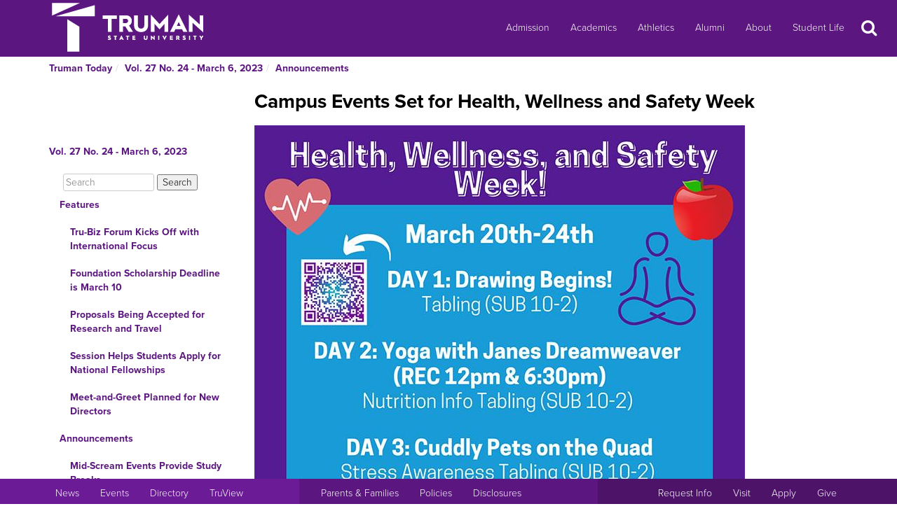

--- FILE ---
content_type: text/html
request_url: https://newsletter.truman.edu/article.asp?id=34263
body_size: 25614
content:
<!DOCTYPE html PUBLIC "-//W3C//DTD XHTML 1.1//EN"
    "http://www.w3.org/TR/xhtml11/DTD/xhtml11.dtd">
<html xmlns="http://www.w3.org/1999/xhtml" lang="en">
<!-- #BeginTemplate "templates/dept.dwt" -->
<head>
<meta charset="UTF-8">
<!-- #BeginEditable "doctitle" -->

<title>Campus Events Set for Health, Wellness and Safety Week - Vol. 27 No. 24 - March 6, 2023 | Truman Today Announcements</title>
<!-- #EndEditable -->
<link rel="stylesheet" type="text/css" href="//images.truman.edu/web/responsive/style.css" />
<link rel="stylesheet" type="text/css" href="/includes/site_specific.css" />

	<link rel="alternate" type="application/rss+xml" title="Truman Today" href="http://newsletter.truman.edu/rss.aspx?id=29" />	
<!-- Google tag (gtag.js) -->
<script async src="https://www.googletagmanager.com/gtag/js?id=G-17TM9PH2DG"></script>
<script>
  window.dataLayer = window.dataLayer || [];
  function gtag(){dataLayer.push(arguments);}
  gtag('js', new Date());

  gtag('config', 'G-17TM9PH2DG');
</script>
<script type="text/javascript">

  var _gaq = _gaq || [];
  _gaq.push(['_setAccount', 'UA-36643857-1']);
  _gaq.push(['_trackPageview']);

  (function() {
    var ga = document.createElement('script'); ga.type = 'text/javascript'; ga.async = true;
    ga.src = ('https:' == document.location.protocol ? 'https://ssl' : 'http://www') + '.google-analytics.com/ga.js';
    var s = document.getElementsByTagName('script')[0]; s.parentNode.insertBefore(ga, s);
  })();

</script>
<!-- BEGIN SHAREAHOLIC CODE -->
<link rel="preload" href="https://cdn.shareaholic.net/assets/pub/shareaholic.js" as="script" />
<meta name="shareaholic:site_id" content="c6279eda80a430beb84492ad9343b9cb" />
<script data-cfasync="false" async src="https://cdn.shareaholic.net/assets/pub/shareaholic.js"></script>
<!-- END SHAREAHOLIC CODE -->

<meta http-equiv="Content-Type" content="text/html; charset=UTF-8">

<meta name="viewport" content="width=device-width, initial-scale=1">
<link rel="profile" href="http://gmpg.org/xfn/11">
    <link rel="icon" type="image/png" href="https://images.truman.edu/favicon-16x16.png" sizes="16x16">
    <link rel="icon" type="image/png" href="https://images.truman.edu/favicon-32x32.png" sizes="32x32">
    <link rel="icon" type="image/png" href="https://images.truman.edu/favicon-96x96.png" sizes="96x96">
    <link rel="apple-touch-icon" href="https://images.truman.edu/favicon-120x120.png">
    <link rel="apple-touch-icon" sizes="180x180" href="https://images.truman.edu/favicon-180x180.png">
    <link rel="apple-touch-icon" sizes="152x152" href="https://images.truman.edu/favicon-152x152.png">
    <link rel="apple-touch-icon" sizes="167x167" href="https://images.truman.edu/favicon-167x167.png">


		<script type="text/javascript" src="https://images.truman.edu/web/scriptaculous/prototype.js"></script>
		<script type="text/javascript" src="https://images.truman.edu/web/scriptaculous/scriptaculous.js"></script>
		<script src="https://ajax.googleapis.com/ajax/libs/jquery/3.3.1/jquery.min.js"></script>
	    <script type="text/javascript">
	        jQuery.noConflict();
	    </script>
		<link rel="stylesheet" href="https://ajax.googleapis.com/ajax/libs/jqueryui/1.12.1/themes/smoothness/jquery-ui.css">
		<script src="https://ajax.googleapis.com/ajax/libs/jqueryui/1.12.1/jquery-ui.min.js"></script>
		<script type="text/javascript" src="/web/js/scripts.js"></script>		
		
		<script type="text/javascript" src="//use.typekit.net/uiz8pfm.js"></script>
		<script type="text/javascript">try{Typekit.load();}catch(e){}</script>

<script src="https://images.truman.edu/web/lightview/js/lightview.js" type="text/javascript"></script>
<link rel="stylesheet" type="text/css" href="https://images.truman.edu/web/lightview/css/lightview.css" />
<script type="text/javascript" src="https://images.truman.edu/web/dept/slideshow.js"></script>
<script type="text/javascript" src="https://images.truman.edu/web/tru_wib/tabs.js"></script>
<script type="text/javascript">
jQuery(document).ready(function () {
	if (jQuery('a#jumptobottom').css("position") != 'fixed') {
		jQuery('link[href="/web/responsive/style.css"]').attr({'href':"/web/responsive/style.css?version=2017"});
		jQuery('link[href="https://secure.truman.edu/web/responsive/style.css"]').attr({'href':"/web/responsive/style.css?version=2017"});
	}
});
</script>
<base href="https://newsletter.truman.edu/" />


<!-- #BeginEditable "head" -->

<link rel="image_src" href="https://newsletter.truman.edu/newsletters/TrumanToday/images/wellnessweekposter323.jpg" />
<meta name="twitter:card" content="summary_large_image" />
<meta name="twitter:site" content="@trumanstate" />
<meta name="twitter:creator" content="@trumanstate" />
<meta property="og:title" content="Campus Events Set for Health, Wellness and Safety Week - Vol. 27 No. 24 - March 6, 2023 | Truman Today Announcements" />
<meta property="og:url" content="http://newsletter.truman.edu/article.asp?id=34263" />
<meta property="og:image" content="https://newsletter.truman.edu/newsletters/TrumanToday/images/wellnessweekposter323.jpg" />
<meta property="og:description" content="" />
<meta property="article:published_time" content="20230306" />

<!-- #EndEditable -->

</head>

<body class="twelvecol">
<!-- Fixed navbar -->
<nav class="navbar navbar-inverse navbar-fixed-top" aria-label="Primary Navigation">
    <a class="skip-link screen-reader-text" href="#content">Skip to content</a>

	<div class="container" id="header-navbar-container">
                    <button id="sidebartoggle" type="button" class="btn btn-primary btn-xs hidden-sm hidden-md hidden-lg" data-toggle="offcanvas">
                    	<span class="sr-only">Open Menu</span>
                    	<span class="fa fa-bars fa-2x" aria-hidden="true" aria-title="menu"></span>
           			</button>
                <div class="navbar-header">
			<a class="navbar-brand" href="http://www.truman.edu/">
                <img src="/web/responsive/trumanLogoNew2x.png" alt="Truman State University" id="logo">
                            </a>
		</div>
        <button type="button" class="navbar-toggle collapsed" data-toggle="collapse" data-target="#navbar,#headersearch" aria-expanded="false" aria-controls="navbar">
            <span class="sr-only hidden-print">Toggle navigation</span>
            <span id="mobileNavIcon" class="fa fa-plus fa-2x" aria-hidden="true" aria-title="Show more links"></span>
        </button>

	</div>
    <div id="navbar" class="navbar-collapse collapse">
        <ul id="menu-primary-menu" class="nav navbar-nav">
            <li id="menu-item-50416" class="menu-item menu-item-type-post_type menu-item-object-page menu-item-50416"><a title="Admission" href="http://www.truman.edu/admission-cost/">Admission</a></li>
            <li id="menu-item-50421" class="menu-item menu-item-type-post_type menu-item-object-page menu-item-50421"><a title="Academics" href="http://www.truman.edu/majors-programs/">Academics</a></li>
            <li id="menu-item-50422" class="menu-item menu-item-type-custom menu-item-object-custom menu-item-50422"><a title="Athletics" href="http://www.trumanbulldogs.com/">Athletics</a></li>
            <li id="menu-item-50418" class="menu-item menu-item-type-post_type menu-item-object-page menu-item-50418"><a title="Alumni" href="http://www.truman.edu/alumni-donors/">Alumni</a></li>
            <li id="menu-item-50420" class="menu-item menu-item-type-post_type menu-item-object-page menu-item-50420"><a title="About" href="http://www.truman.edu/about/">About</a></li>
            <li id="menu-item-86489" class="menu-item menu-item-type-post_type menu-item-object-page menu-item-86489"><a title="Student Life" href="http://www.truman.edu/student-life/">Student Life</a></li>
        </ul>
        <button id="searchtoggle" type="button" class="btn btn-xs hidden-xs hidden-sm hidden-md" data-toggle="collapse" data-target="#headersearch">
        	<span class="sr-only">Search</span>
        	<span class="fa fa-search fa-inverse fa-2x" aria-hidden="true" aria-title="Search"></span>
        </button>
    </div>
    <div class="homepage-search collapse container" id="headersearch">
                <form method="get" action="https://www.truman.edu/">
                <div class="form-group form-group-lg input-group input-group-lg">
                    <input type="text" name="s" class="form-control homepage-search-field" placeholder="Search" title="Search" aria-label="Search">
                    <span class="input-group-btn">
                        <button class="btn btn-primary search-homepage-go-button" type="button">Go!</button>
                      </span>                    
                </div>
                </form>
            </div></nav>
<div class="container" id="content">
            <div class="container">
    	<ul class="breadcrumb"><li><a href="http://newsletter.truman.edu/newsletter.asp?id=29">Truman Today</a></li><li><a href="/issue.asp?id=3798&command=CurrIssue">Vol. 27 No. 24 - March 6, 2023</a></li><li><a href="/section.asp?id=3798&command=NthSection=2&section=2">Announcements</a></li></ul>
      </div>
        

    <div class="row row-offcanvas row-offcanvas-left">

        <div id="sidebar" class="col-xs-9 col-sm-3 sidebar-offcanvas">
            
<aside id="secondary" class="widget-area">
				<p class="leftheader"><a href="/issue.asp?id=3798&command=CurrIssue">Vol. 27 No. 24 - March 6, 2023</a></p>
			<form action="http://trumantoday.truman.edu/search_results.asp" id="cse-search-box" class="truman_site_search">
					<div>
						<label for="site_search" style="display: none">Search Truman Today</label>
						  <input type="hidden" name="cx" value="014461363627659374908:n9ir0jpkosy" />
						  <input type="hidden" name="cof" value="FORID:11" />
						  <input type="text" name="q" size="25" id="site_search" style="margin-left: 20px; width: 130px" placeholder="Search" aria-label="Search"  />
						  <input type="submit" name="sa" value="Search" />
					</div>
			</form>
			<ul class="list-group list-group-root" style="margin-top: 0;"><li><a  class="list-group-item"href="/section.asp?id=3798&command=NthSection=1&section=1">Features</a><ul class="list-group"><li><a  class="list-group-item"href="article.asp?id=34261">Tru-Biz Forum Kicks Off with International Focus</a></li><li><a  class="list-group-item"href="article.asp?id=34262">Foundation Scholarship Deadline is March 10</a></li><li><a  class="list-group-item"href="article.asp?id=34265">Proposals Being Accepted for Research and Travel </a></li><li><a  class="list-group-item"href="article.asp?id=34277">Session Helps Students Apply for National Fellowships</a></li><li><a  class="list-group-item"href="article.asp?id=34258">Meet-and-Greet Planned for New Directors</a></li></ul></li><li><a  class="list-group-item"href="/section.asp?id=3798&command=NthSection=2&section=2">Announcements</a><ul class="list-group"><li><a  class="list-group-item"href="article.asp?id=34239">Mid-Scream Events Provide Study Breaks</a></li><li><a  class="list-group-item"href="article.asp?id=34280">Gamma Chi Application Deadline is March 6</a></li><li><a  class="list-group-item"href="article.asp?id=34274">Criminal Justice Studies Hosts Info Night</a></li><li><a  class="list-group-item"href="article.asp?id=34273">Learn More About New Legal Studies Minor</a></li><li><a  class="list-group-item"href="article.asp?id=34259">Subs in the Hub to Take Place March 8</a></li><li><a  class="list-group-item"href="article.asp?id=34272">Voter Registration Drive for Upcoming Municipal Elections</a></li><li><a  class="list-group-item"href="article.asp?id=34240"> Bookstore Sale to Run Until March 7</a></li><li><a  class="list-group-item"href="article.asp?id=34241">Bone Marrow Registration Drive Set for March 6-8</a></li><li><a  class="list-group-item"href="article.asp?id=34238">Nominations Open for William O&rsquo;Donnell Lee Advising Award</a></li><li><a  class="list-group-item currentpage"href="article.asp?id=34263">Campus Events Set for Health, Wellness and Safety Week</a></li><li><a  class="list-group-item"href="article.asp?id=34249">Student Research Conference Seeks Abstracts</a></li><li><a  class="list-group-item"href="article.asp?id=34243">Happiness Workshop Begins March 23</a></li><li><a  class="list-group-item"href="article.asp?id=34268">Forensics to Host &ldquo;Big Dogs Gotta Eat&rdquo; Speech Showcase</a></li><li><a  class="list-group-item"href="article.asp?id=34246">Organization Offers Free Help with Tax Preparation</a></li><li><a  class="list-group-item"href="article.asp?id=34276">Presidential Awards to be Presented at Foundation Celebration</a></li><li><a  class="list-group-item"href="article.asp?id=34247">Greek Week Set for April 3-7</a></li><li><a  class="list-group-item"href="article.asp?id=34283">Student Featured in Episode of &ldquo;Making Kirksville Home&rdquo;</a></li><li><a  class="list-group-item"href="article.asp?id=34245">Applications Available for Summer Museums and Archives Internships</a></li><li><a  class="list-group-item"href="article.asp?id=34248">Data Science Math Modules Available for Classroom</a></li><li><a  class="list-group-item"href="article.asp?id=34237">Student Rep Needed for Tree Advisory Committee</a></li><li><a  class="list-group-item"href="article.asp?id=34250">Learn More About the Peace Corps at Informational Session</a></li><li><a  class="list-group-item"href="article.asp?id=34266"> Applications Open for Greek Week Coordinator</a></li><li><a  class="list-group-item"href="article.asp?id=34264">Student Government Celebrates Diversity Month</a></li><li><a  class="list-group-item"href="article.asp?id=34260">Fulfill Language Requirements Over the Summer</a></li><li><a  class="list-group-item"href="article.asp?id=34251">Center for International Students is Hiring</a></li><li><a  class="list-group-item"href="article.asp?id=34254">Alumni to Share Value of Spanish Degree</a></li><li><a  class="list-group-item"href="article.asp?id=34252"> Leadership Recognition Program Accepting Nominees</a></li><li><a  class="list-group-item"href="article.asp?id=34255">Learn About the Gifted Ed Graduate Program at Info Session</a></li><li><a  class="list-group-item"href="article.asp?id=34253">Plan Ahead for Summer Class</a></li><li><a  class="list-group-item"href="article.asp?id=34256">Workshop Helps with Chronic Conditions</a></li><li><a  class="list-group-item"href="article.asp?id=34257">Free Testing for Covid-19, RSV and Influenza</a></li><li><a  class="list-group-item"href="article.asp?id=34282">Open Forum for Executive Director/Assistant or Associate Vice President of Marketing</a></li></ul></li><li><a  class="list-group-item"href="/section.asp?id=3798&command=NthSection=7&section=7">Scholarship Opportunities</a><ul class="list-group"><li><a  class="list-group-item"href="article.asp?id=34275">Last Week to Apply for Foundation Scholarships</a></li><li><a  class="list-group-item"href="article.asp?id=34271">Purdy Emerging Leaders Scholarship</a></li></ul></li><li><a  class="list-group-item"href="/section.asp?id=3798&command=NthSection=8&section=8">Kirksville Events</a><ul class="list-group"><li><a  class="list-group-item"href="article.asp?id=34270">Local Theatre Company Presents &ldquo;The Murder Room&rdquo;</a></li><li><a  class="list-group-item"href="article.asp?id=34267">Candidates&rsquo; Forums Scheduled Ahead of Municipal Election</a></li><li><a  class="list-group-item"href="article.asp?id=34269">Hospice of Northeast Missouri Sponsors Workshop and Grief Support Group</a></li><li><a  class="list-group-item"href="article.asp?id=34279">YMCA Hiring for Summer Camps</a></li></ul></li><li><a  class="list-group-item"href="/section.asp?id=3798&command=NthSection=9&section=9">Calendars</a><ul class="list-group"><li><a  class="list-group-item"href="article.asp?id=34229">SAB Events Calendar</a></li><li><a  class="list-group-item"href="article.asp?id=34230">Intramural Sports Calendar</a></li><li><a  class="list-group-item"href="article.asp?id=34231">School of Arts and Letters Events</a></li><li><a  class="list-group-item"href="article.asp?id=34232">Planetarium Schedule</a></li><li><a  class="list-group-item"href="article.asp?id=34233">Community Events</a></li><li><a  class="list-group-item"href="article.asp?id=34234">Women&rsquo;s and Gender Studies Presents Spring Forum</a></li><li><a  class="list-group-item"href="article.asp?id=34235">Admissions Events for 2022-23</a></li><li><a  class="list-group-item"href="article.asp?id=34236">Webinars for New Brightspace Platform</a></li></ul></li><li><a  class="list-group-item"href="/section.asp?id=3798&command=NthSection=10&section=10">Athletics</a><ul class="list-group"><li><a  class="list-group-item"href="article.asp?id=34278">Morris Heads to Virginia for DII Indoor Championships</a></li><li><a  class="list-group-item"href="article.asp?id=34228">Home Athletic Schedules</a></li></ul></li><li><a  class="list-group-item"href="/section.asp?id=3798&command=NthSection=11&section=11">Online Surveys</a><ul class="list-group"><li><a  class="list-group-item"href="article.asp?id=34281">Students Invited to Participate in Survey of Health and Wellness Experiences</a></li></ul></li><li><a  class="list-group-item"href="/section.asp?id=3798&command=NthSection=12&section=12">Submission Information</a><ul class="list-group"></ul></li><li><a  class="list-group-item"href="/section.asp?id=3798&command=NthSection=13&section=13">Archives</a><ul class="list-group"></ul></li></ul>
</aside><!-- #secondary -->        </div>

        <div id="oncanvas" class="col-xs-12 col-sm-9">


<article id="post-5422" class="post-5422 page type-page status-publish hentry">
<!-- .entry-header -->

	<div class="entry-content">
	


					
<!-- #BeginEditable "maincontent" -->

<h1>Campus Events Set for Health, Wellness and Safety Week</h1>
<div class="articlecontent">
<img src="https://newsletter.truman.edu/newsletters/TrumanToday/images/wellnessweekposter323.jpg" alt="wellnessweekposter323.jpg " style="width:700; height:933" />
</div>




<div class="shareaholic-canvas" data-app="share_buttons" data-app-id="29012181"></div>
<div class="prevnext">
	
		<a href="article.asp?id=34238&command=PrevArticle"><img src="/images/leftarrow.png" alt="Previous" title="Previous Section" /></a>
	
		<a href="article.asp?id=34249&command=NextArticle"><img src="/images/rightarrow.png" alt="Next" title="Next Section" /></a>
	
</div>

<!-- #EndEditable -->

		<!-- #BeginEditable "rightside" -->		
		<!-- #EndEditable -->
			</div><!-- .entry-content -->

	</article><!-- #post-## -->
        </div><!-- #main -->
    </div><!-- .row -->


	</div><!-- #container -->
<footer id="colophon" class="footer">

    <div id="footer0">
        <div class="col-xs-12 col-sm-12 col-md-6 col-lg-4" style="text-align: center">
            <img src="/web/responsive/logo-small.png" alt="Truman Logo" style="width: 60px">
        </div>
        <div class="col-xs-12 col-sm-12 col-md-6 col-lg-4" id="address">
            <a href="http://www.truman.edu/admission-cost/visit-truman/campus-map-directions/" aria-label="Sitewide link to Campus Maps and Directions">Maps &amp; Directions</a> | <a href="http://www.truman.edu/contact-us/" aria-label="Sitewide Contact Us link">Contact Us</a>
            <address><a href="http://copyright.truman.edu/" aria-label="Sitewide Copyright link">Copyright</a> <script>document.write(new Date().getFullYear())</script> Truman State University<br>
                100 E. Normal Avenue • <a href="http://kirksville.truman.edu/" aria-label="Sitewide link to Kirksville information">Kirksville</a>, MO 63501
            </address>
        </div>
        <div class="col-xs-12 col-sm-12 col-md-4 col-lg-4" id="social">
            <a href="https://www.facebook.com/trumanstateuniversity" id="facebook" aria-label="Facebook">
                                    <span class="fa-stack fa-2x">
                                        <span class="fa fa-circle fa-stack-2x" aria-hidden="true"></span>
                                        <span class="fa fa-facebook fa-inverse fa-stack-1x fa-social" aria-hidden="true"></span>
                                    </span>
            </a>
            <a href="https://twitter.com/TrumanState" id="twitter" aria-label="Twitter">
                                    <span class="fa-stack fa-2x">
                                        <span class="fa fa-circle fa-stack-2x" aria-hidden="true"></span>
                                        <span class="fa fa-twitter fa-inverse fa-stack-1x fa-social" aria-hidden="true"></span>
                                    </span>
            </a>
            <a href="https://youtube.com/trumanuniversity" id="youtube" aria-label="YouTube">
                                    <span class="fa-stack fa-2x">
                                        <span class="fa fa-circle fa-stack-2x" aria-hidden="true"></span>
                                        <span class="fa fa-youtube fa-inverse fa-stack-1x fa-social" aria-hidden="true"></span>
                                    </span>
            </a>
            <a href="https://www.instagram.com/trumanstate/" id="instagram" aria-label="Instagram">
                                    <span class="fa-stack fa-2x">
                                        <span class="fa fa-circle fa-stack-2x" aria-hidden="true"></span>
                                        <span class="fa fa-instagram fa-inverse fa-stack-1x fa-social" aria-hidden="true"></span>
                                    </span>
            </a>
            <a href="http://www.linkedin.com/edu/truman-state-university-18718" id="linkedin" aria-label="LinkedIn">
                                    <span class="fa-stack fa-2x">
                                        <span class="fa fa-circle fa-stack-2x" aria-hidden="true"></span>
                                        <span class="fa fa-linkedin fa-inverse fa-stack-1x fa-social" aria-hidden="true"></span>
                                    </span>
            </a>
            <a href="http://www.snapchat.com/add/trumanstateu/" id="snapchat" aria-label="Snapchat">
                                    <span class="fa-stack fa-2x">
                                        <span class="fa fa-circle fa-stack-2x" aria-hidden="true"></span>
                                        <span class="fa fa-snapchat fa-inverse fa-stack-1x fa-social" aria-hidden="true"></span>
                                    </span>
            </a>
        </div>
    </div>
    <div class="footercontainer">
        <div class="site-info col-md-4 col-sm-12 col-xs-12" id="footer1">
            <nav class="navbar" aria-label="Resources">
                <ul class="nav navbar-nav">
                    <li><a href="http://www.truman.edu/news/" aria-label="University News">News</a></li>
                    <li><a href="http://www.truman.edu/event/" aria-label="University Events">Events</a></li>
                    <li><a href="http://www.truman.edu/directory/" aria-label="Search Directory of Faculty, Staff, and Students">Directory</a></li>
                    <li><a href="http://www.truman.edu/truview-login/" aria-label="Main link to TruView login">TruView</a></li>
                </ul>
            </nav>
        </div><!-- .site-info -->
        <div class="col-md-4 col-sm-12 col-xs-12" id="footer2">
            <nav class="navbar" aria-label="Information">
                <ul class="nav navbar-nav">
                    <li><a href="http://www.truman.edu/parents-families/" aria-label="Main link to Parents&#39; Page">Parents &amp; Families</a></li>
                    <li><a href="http://www.truman.edu/policies/" aria-label="Main link to Policies">Policies</a></li>
                    <li><a href="http://consumerinformation.truman.edu/" aria-label="Main Link to Consumer Information Disclosures">Disclosures</a></li>
                    <li><a href="http://employment.truman.edu/" aria-label="Main link to Employment Opportunities listings">Employment</a></li>
                </ul>
            </nav>
        </div>

        <div class="col-md-4 col-sm-12 col-xs-12" id="footer3">
            <nav class="navbar" aria-label="Common Tasks">
            <ul class="nav navbar-nav">
                <li><a href="http://www.truman.edu/request-information/" aria-label="Main link to Request More Information about Truman">Request Info</a></li>
                <li><a href="http://www.truman.edu/admission-cost/visit-truman/" aria-label="Main link to Schedule a Visit to Truman&#39;s campus">Visit</a></li>
                <li><a href="http://www.truman.edu/admission-cost/apply-to-truman/" aria-label="Main link to Apply to attend Truman">Apply</a></li>
                <li><a href="http://www.truman.edu/giving/" aria-label="Main link to donate to Truman">Give</a></li>
            </ul>
            </nav>
        </div>
    </div>
</footer><!-- #colophon -->
<a id="jumptobottom" aria-label="Jump to bottom of page" href="javascript: void(0)">
    <span class="fa-stack fa-2x">
        <span class="fa fa-circle fa-stack-2x" aria-hidden="true"></span>
        <span class="fa fa-long-arrow-down fa-stack-1x" aria-hidden="true"></span>
    </span>
</a>
<script type="text/javascript" src="/web/responsive/bootstrap.min.js"></script>
<script type="text/javascript" src="/web/responsive/custom.js"></script>

</body></html>

</body>
<!-- #EndTemplate -->
</html>